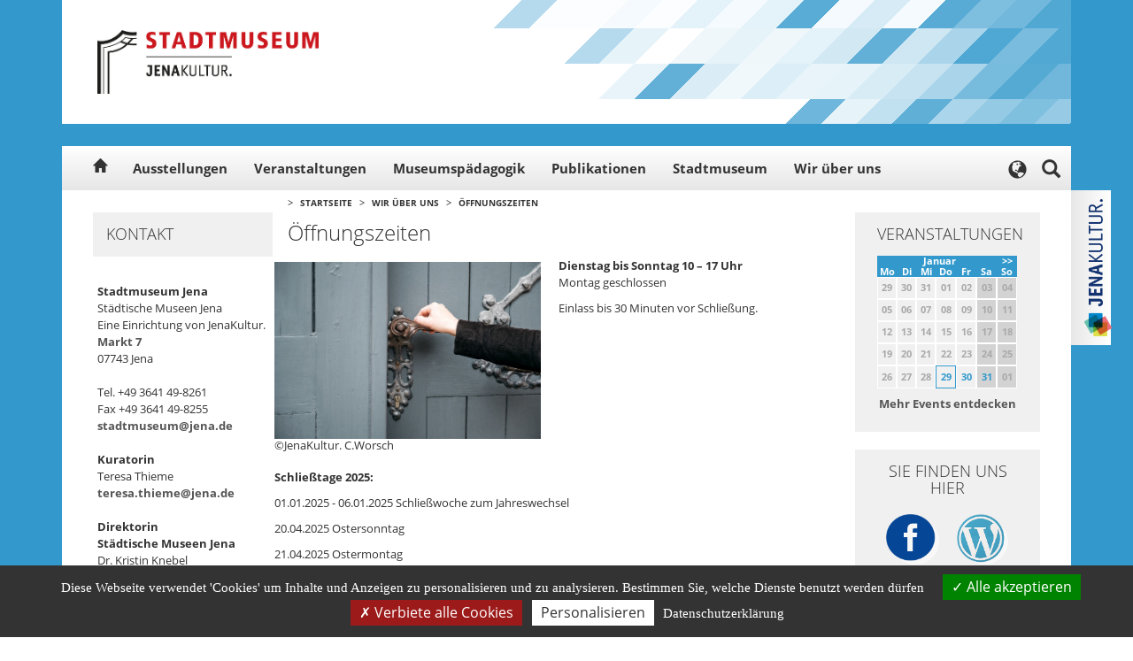

--- FILE ---
content_type: text/html; charset=utf-8
request_url: https://www.stadtmuseum-jena.de/de/710418?cal_date=01.05.2024
body_size: 7081
content:


<!DOCTYPE html>
<html lang="de" id="SearchAPP">
<head>
    <meta charset="utf-8" />
    <meta http-equiv="X-UA-Compatible" content="IE=edge" />
    <meta name="viewport" content="width=device-width, initial-scale=1" />
    <meta name="description" content="Öffnungszeiten" />
    <meta name="keywords" content="" />
    <meta name="author" content="JenaKultur" />
    
                <meta property="og:type" content="article" />
    <meta property="og:title" content="Öffnungszeiten" />
    <meta property="article:published_time" content="2017-01-17" />
    <meta property="og:description" content="Öffnungszeiten" />
    <meta property="og:url" content="http://www.stadtmuseum-jena.de/de/service/oeffnungszeiten/710418" />
    <meta property="og:image" content="http://www.stadtmuseum-jena.de/fm/2474/Stadtmuseum_Fallback_AHub.jpg" />
    <meta property="article:author" content="https://www.facebook.com/JenaKultur" />
    <meta name="twitter:site" content="@jenakultur" />
    <meta name="twitter:creator" content="@jenakultur" />
    <link rel="canonical" href="http://www.stadtmuseum-jena.de/de/service/oeffnungszeiten/710418" />
    
            <link rel="icon" href="/fm/2474/Favicon_Stadtmuseum.png">
        <title>Öffnungszeiten</title>

        

        <link href="/jk/css/bootstrap.min.css" rel="stylesheet">
        <link href='/jk/css/swiper.min.css' rel='stylesheet' type='text/css'>
        <link href="/jk/css/bootstrap-datepicker.standalone.min.css" rel="stylesheet">
    <link href="/jk/css/font-awesome.min.css" rel="stylesheet">
    <link href="/jk/css/style.css" rel="stylesheet">
    <link href="/jk/css/colors.css" rel="stylesheet">
    <link href="/jk/css/select2.min.css" rel="stylesheet">

        <link href="/jk/css/tarteaucitron.css" rel="stylesheet">

    <link rel="stylesheet" href="/jk/css/ol.css" type="text/css">
    <link rel="stylesheet" href="/jk/css/olmap.css" type="text/css">

        
    
        <style type="text/css">
                .logo { height: 100%; width: 250px; background: url(/fm/2474/Stadtmuseum_Logo_RZ_RGB.jpg) no-repeat center center transparent; background-size: contain;}

                body {
        background: #3399cc;
        background: -moz-linear-gradient(top, #3399cc 0%, #3399cc 100%);
        background: -webkit-gradient(linear, left top, left bottom, color-stop(0%, #3399cc), color-stop(100%, #3399cc));
        background: -webkit-linear-gradient(top, #3399cc 0%, #3399cc 100%);
        background: -o-linear-gradient(top, #3399cc 0%, #3399cc 100%);
        background: -ms-linear-gradient(top, #3399cc 0%, #3399cc 100%);
        background: linear-gradient(to bottom, #3399cc 0%, #3399cc 100%);
        filter: progid:DXImageTransform.Microsoft.gradient(startColorstr='#3399cc', endColorstr='#3399cc', GradientType=0);
        }
        .header-standard-inner {
            background: url('/jk/css/images/struktur-header.png') no-repeat right top #3399cc;
        }
        .vignette-mobile {
            background-color: #3399cc;
        }
        .dropdown-menu > .active > a,
        .dropdown-menu > .active > a:focus,
        .dropdown-menu > .active > a:hover {
            background-color: #a4d3eb;
        }
        a {
            color: #555555;
        }
        .content-box-head,
        .slider-container-head,
        .slider-introtext h3,
        .headline_decorated,
        .pagination > .active > a {
            background-color: #3399cc;
            color: #ffffff;
        }
        .panel-default .active {
            color: #ffffff;
        }
        #navi-outer .swiper-pagination-bullet {
            background-color: #a4d3eb;
            color: #333333;
        }
        #navi-outer .swiper-pagination-bullet-active {
            background-color: #ffffff;
            border-left: 4px solid #3399cc;
            color: #333333;
        }
        .table-coloured thead th {
            background-color: #3399cc;
        }
        #accordion .active {
            background-color: #3399cc;
        }
        .pagination > .active > a,
        .pagination > .active > a:focus,
        .pagination > .active > a:hover,
        .pagination > .active > span,
        .pagination > .active > span:focus,
        .pagination > .active > span:hover {
            border-color: #3399cc;
            background-color: #3399cc;
        }
        .pagination > .active > a:focus,
        .pagination > .active > a:hover {
            color: #ffffff;
        }
        .footer-topnav {
            background-color: #3399cc;
        }
        .footer-topnav a {
          color: #ffffff;
        }
        .footer-mainnav {
            background: url('/jk/css/images/struktur-footer.png') no-repeat right bottom #666666;
        }
        .calendar .calendar-head {
            background-color: #3399cc;
        }
        .calendar .calendar-today {
            border: 1px solid #3399cc;
        }
        .calendar .calendar-selected a{
            color: #3399cc !important;
        }
        .event-detail-further .btn {background-color: #89c6e5;}
        .event-detail-targetgroup {color: #89c6e5; font-weight: 700; text-transform: uppercase; padding: 5px 0; clear: both;}
        .publikation_highlight { color: #89c6e5; font-weight: 700; text-transform: uppercase; padding: 5px 15px; }

        .btn-secondary {
            color: #fff;
        }
        .btn-secondary.active,
        .btn-secondary.focus,
        .btn-secondary:active,
        .btn-secondary:focus,
        .btn-secondary:hover
        {
            color: #fff;
            background-color: #333333;
        }
        @media (max-width: 990px) {
            .navbar-nav li.active,
            .navbar-nav .active .droplink,
            .navbar-inverse .navbar-nav > .active > a {
                background: #3399cc;
            }
            .contact-box-head {
                background-color: #3399cc !important;
            }
        }

    </style>

</head>
<body class="mainpage">

<div class="vignette-mobile"><a href="https://www.museen-jena.de"><img src="/sixcms/media.php/2474/Logo_JenaKultur_wei%C3%9F_horiz.gif" alt="Logo Städtische Museen Jena"></a></div>

<div class="header_standard container" id="header_standard">
    <div class="header-standard-inner inner">
        <div class="logo">
            <a href="https://www.stadtmuseum-jena.de">
                                <img src="">
            </a>
        </div>
    </div>
</div>
<div class="navigation" id="navigation">
    <div class="navbar-wrapper">
        <div class="container">

            <nav class="navbar navbar-inverse navbar-static-top">
                <div class="container">
                    <div class="navbar-toggle-wrapper">
                        <button type="button" class="navbar-toggle collapsed" data-toggle="collapse" data-target="#navbar" aria-expanded="false" aria-controls="navbar">
                            <span class="sr-only">Toggle navigation</span>
                            <span class="icon-bar"></span>
                            <span class="icon-bar"></span>
                            <span class="icon-bar"></span>
                        </button>
                    </div>
                    <div class="navbar-home"><a href="https://www.stadtmuseum-jena.de" class="glyphicon glyphicon-home"></a></div>
                    <div id="navbar" class="navbar-collapse collapse">
                        <ul id="nav" class="nav navbar-nav nav-1">
                                                                                                                                        <li class="dropdown">
                                            <a href="/de/ausstellungen/678587" class="dropdown-toggle">Ausstellungen</a>
                                            <span class="droplink level1 fa fa-chevron-right"></span>
                                                                                            <ul class="dropdown-menu nav-2" role="menu">
                                                                                                                                                                        <li><a href="/de/ausstellungen/wechselausstellungen/677487">Wechselausstellungen</a>
                                                                                                                                    <span class="droplink level2 fa fa-chevron-right"></span>
                                                                                                                                                                                                                                                                                                                                                                                                                                                                                                                                                                                                                                                                                                                                                                                                                                                                                                                                                                                                                                                                                                                                                                                                                                                                            </li>
                                                                                                                                                                                                                                <li><a href="/de/ausstellungen/staendige_ausstellungen/678372">Dauerausstellungen</a>
                                                                                                                            </li>
                                                                                                                                                                                                                                <li><a href="/de/ausstellungen/archiv_ausstellungen/677489">Ausstellungsarchiv</a>
                                                                                                                            </li>
                                                                                                                                                            </ul>
                                                                                    </li>
                                                                                                                                                                                                            <li class=""><a href="/de/veranstaltungen/677490">Veranstaltungen</a></li>
                                                                                                                                                                                                            <li class="dropdown">
                                            <a href="/de/museumspaedagogik/677491" class="dropdown-toggle">Museumspädagogik</a>
                                            <span class="droplink level1 fa fa-chevron-right"></span>
                                                                                            <ul class="dropdown-menu nav-2" role="menu">
                                                                                                                                                                        <li><a href="/de/museumspaedagogik/staendige_angebote/677539">Ständige Angebote</a>
                                                                                                                            </li>
                                                                                                                                                                                                                                <li><a href="/de/museumspaedagogik/wechselnde_angebote/710357">Wechselnde Angebote</a>
                                                                                                                            </li>
                                                                                                                                                                                                                                <li><a href="/de/museumspaedagogik/museumskoffer_unterwegs/710379">Museumskoffer unterwegs</a>
                                                                                                                            </li>
                                                                                                                                                                                                                                <li><a href="/de/museumspaedagogik/kindergeburtstag/719075">Kindergeburtstag</a>
                                                                                                                            </li>
                                                                                                                                                                                                                                <li><a href="/de/museumspaedagogik/museumswerkstatt/898237">Museumswerkstatt</a>
                                                                                                                            </li>
                                                                                                                                                            </ul>
                                                                                    </li>
                                                                                                                                                                                                            <li class=""><a href="/de/publikationen/677492">Publikationen</a></li>
                                                                                                                                                                                                            <li class="dropdown">
                                            <a href="/de/stadtmuseum/710384" class="dropdown-toggle">Stadtmuseum</a>
                                            <span class="droplink level1 fa fa-chevron-right"></span>
                                                                                            <ul class="dropdown-menu nav-2" role="menu">
                                                                                                                                                                        <li><a href="/de/stadtmuseum/hausgeschichte/710396">Hausgeschichte</a>
                                                                                                                            </li>
                                                                                                                                                                                                                                <li><a href="/de/stadtmuseum/sammlung/678374">Sammlung</a>
                                                                                                                            </li>
                                                                                                                                                                                                                                <li><a href="/de/stadtmuseum/audioguide/921135">Audioguide</a>
                                                                                                                            </li>
                                                                                                                                                                                                                                <li><a href="/de/stadtmuseum/bildergalerie/677739">Bildergalerie</a>
                                                                                                                            </li>
                                                                                                                                                                                                                                <li><a href="/de/stadtmuseum/aussenstellen/719078">Außenstellen</a>
                                                                                                                                    <span class="droplink level2 fa fa-chevron-right"></span>
                                                                                                                                                                                                                                                                                                                                                                                                                                                                                                                                                                                                                                                            </li>
                                                                                                                                                            </ul>
                                                                                    </li>
                                                                                                                                                                                                            <li class="dropdown">
                                            <a href="/de/wir_ueber_uns/677496" class="dropdown-toggle">Wir über uns</a>
                                            <span class="droplink level1 fa fa-chevron-right"></span>
                                                                                            <ul class="dropdown-menu nav-2" role="menu">
                                                                                                                                                                        <li><a href="/de/service/oeffnungszeiten/710418">Öffnungszeiten</a>
                                                                                                                            </li>
                                                                                                                                                                                                                                <li><a href="/de/wir_ueber_uns/eintritt/679349">Eintritt</a>
                                                                                                                            </li>
                                                                                                                                                                                                                                <li><a href="/de/service/anfahrt/677500">Anfahrt</a>
                                                                                                                            </li>
                                                                                                                                                                                                                                <li><a href="/de/wir_ueber_uns/ansprechpartner/677498">Ansprechpartner</a>
                                                                                                                            </li>
                                                                                                                                                                                                                                <li><a href="/de/wir_ueber_uns/kontakt/677499">Kontakt</a>
                                                                                                                            </li>
                                                                                                                                                            </ul>
                                                                                    </li>
                                                                                                                        </ul>
                    </div>
                                                                                                        <div class="language-switch">
                            <div class="language-switch-button">
                                <div class="glyphicon glyphicon-globe"></div>
                            </div>
                            <div class="language-switch-popup">
                                <div class="language-switch-popup-close"><div class="glyphicon glyphicon-remove"></div></div>
                                <div class="language-switch-text">
                                    <h3>Translate</h3>
                                    <p>Use Google to translate the web site. We take no responsibility for the accuracy of the translation.</p>
                                </div>
                                <div id="google_translate_element"></div>
                                <script type="text/javascript">
                                    function googleTranslateElementInit() {
                                        new google.translate.TranslateElement({pageLanguage: 'de', includedLanguages: 'ar,en,de, es,fr,nl,ru,zh-TW'}, 'google_translate_element');
                                    }
                                </script>
                            </div>
                        </div>
                                                                                <div class="search-wrapper searchform search">
                        <form class="static searchForm" action="https://suche-jena.jena.de/search/" method="get" target="_blank">
                            <fieldset class="search_searchbox">
                                <input name="as.q" class="form-control search-input" type="text" placeholder="" />
                                <input type="hidden" name="as.sitesearch" value="www.stadtmuseum-jena.de" />
                                <button type="button" id="search-close" class="search-close glyphicon glyphicon-remove"></button>
                                <button type="submit" id="search-submit" class="search-submit glyphicon glyphicon-search"></button>
                                <button type="button" class="search-button glyphicon glyphicon-search"></button>
                            </fieldset>
                        </form>
                    </div>
                </div>
            </nav>

        </div>
    </div>
</div>

<div class="container" id="content-wrapper">
    <div class="content-inner-wrapper inner">

                <div class="content-inner-left">
                        <div class="contact-box contact-box-screen">
                                                    <div class="contact-box-head">Kontakt</div>
                    <div class="contact-box-content">
                                                    <p><b>Stadtmuseum Jena</b><br>Städtische Museen Jena<br>Eine Einrichtung von JenaKultur.<br><a href="https://kartenportal.jena.de/?hp=kartenportal_qwc_adressen_v&amp;hf=[[&quot;display&quot;%2C&quot;%3D&quot;%2C&quot;Markt%207%20(Adresse)&quot;]]&amp;ht=Markt%207%20" target="_blank" title="Adresse im Kartenportal der Stadt anzeigen" rel="noopener">Markt 7</a><br>07743 Jena<br><br>Tel. +49 3641 49-8261<br>Fax +49 3641 49-8255<br><a href="mailto:stadtmuseum@jena.de" target="_blank" title="stadtmuseum@jena.de" rel="noopener">stadtmuseum@jena.de</a><br><br><b>Kuratorin</b><br>Teresa Thieme<br><a href="mailto:teresa.thieme@jena.de" target="_blank" title="teresa.thieme@jena.de" rel="noopener">teresa.thieme@jena.de</a><br><br><b>Direktorin</b><br><b>Städtische Museen Jena</b><br>Dr. Kristin Knebel<br><br><b>Werkleitung</b><br>Friedrun Vollmer<br>Carsten Müller<br>Jana Gründig<br><br><b>Öffnungszeiten</b><br>Dienstag bis Sonntag 10 – 17 Uhr<br>Montag geschlossen</p>
                                            </div>
                            </div>
        </div>
                <div class="content-inner-right">

                        
                                            <div class="breadcrumb">
                    <span class="breadcrumb-arrow">&gt;</span>
                    <a href="https://www.stadtmuseum-jena.de/de/startseite/677121">Startseite</a>
                                            <span class="breadcrumb-arrow">&gt;</span>
                                                    <a href="/de/wir_ueber_uns/677496">Wir über uns</a>
                                                                    <span class="breadcrumb-arrow">&gt;</span>
                                                    <a href="/de/service/oeffnungszeiten/710418">Öffnungszeiten</a>
                                                            </div>
            

                        
                        <div class="content-inner-right-area-left col-md-9">

                                
                
                                
                                                                    <div class="col-md-12">
                        <h1>Öffnungszeiten</h1>
                    </div>
                
                                                    
                                                                    
                                                
                                                
                                                                                            <div class="row">
                            
                            <div class="col-md-12">

                                
                                                                                                                                                
                                                                                                                
                                    <div class=" imgleft ">
                                        <img src="/sixcms/media.php/2315/thumbnails/G%C3%B6hre_innen_2021%C2%A9JenaKultur_CWorsch%20%2825%29.jpg.414529.jpg" alt="">
                                        <span> &copy;JenaKultur. C.Worsch</span>
                                    </div>
                                
                                <p><b>Dienstag bis Sonntag 10 – 17 Uhr</b><br>Montag geschlossen</p>
<p>Einlass bis 30 Minuten vor Schließung.</p>
<p><b></b></p>
<p></p>
<p></p>

                                                            </div>

                                                            </div>
                            
                        
                                                                                            <div class="row">
                            
                            <div class="col-md-12">

                                
                                
                                <p><b>Schließtage 2025:</b></p>
<p>01.01.2025 - 06.01.2025 Schließwoche zum Jahreswechsel</p>
<p>20.04.2025 Ostersonntag</p>
<p>21.04.2025 Ostermontag</p>
<p>29.05.2025 Christi Himmelfahrt</p>
<p>09.06.2025 Pfingstmontag</p>
<p>24.12.2025 Heiligabend</p>
<p>25.12.2025 1. Weihnachtsfeiertag</p>
<p>26.12.2025 2. Weihnachtsfeiertag</p>
<p>31.12.2025 Silvester</p>
<p>An allen anderen gesetzlichen Feiertagen haben wir für Sie von 10 bis 17 Uhr geöffnet.</p>

                                                            </div>

                                                            </div>
                            
                        
                

                                

                                

                                

                                                                
                                

                                

                                

                                

                                

                                
                                
                                
                                
                                
                                
                                

                                

                
                                
                                
            </div>

                        <div class="content-inner-right-area-right content-inner-right-marginalia col-md-3">

                
                                    <div class="content-marginalia-box">
                        <div class="content-marginalia-box-head">Veranstaltungen</div>
                        <div class="content-marginalia-box-content">
                                                            <table class="calendar">
                                    <thead class="calendar-head">
                                    <tr>
                                        <th colspan="7">
                                                                                                                                                                                    <div class="calendar-next"><a rel="nofollow" href="?cal_date=01.02.2026">&gt;&gt;</a></div>
                                                                                                                                                                                <div class="calendar-current">Januar</div>
                                        </th>
                                    </tr>
                                    <tr>
                                                                                                                            <th>Mo</th>
                                                                                    <th>Di</th>
                                                                                    <th>Mi</th>
                                                                                    <th>Do</th>
                                                                                    <th>Fr</th>
                                                                                    <th>Sa</th>
                                                                                    <th>So</th>
                                                                            </tr>
                                    </thead>
                                    <tbody>
                                                                            <tr>
                                                                                            <td class=" calendar-workday calendar-past">
                                                                                                            29
                                                    
                                                </td>
                                                                                            <td class=" calendar-workday calendar-past">
                                                                                                            30
                                                    
                                                </td>
                                                                                            <td class=" calendar-workday calendar-past">
                                                                                                            31
                                                    
                                                </td>
                                                                                            <td class=" calendar-workday calendar-past">
                                                                                                            01
                                                    
                                                </td>
                                                                                            <td class=" calendar-workday calendar-past">
                                                                                                            02
                                                    
                                                </td>
                                                                                            <td class=" calendar-weekend calendar-past">
                                                                                                            03
                                                    
                                                </td>
                                                                                            <td class=" calendar-weekend calendar-past">
                                                                                                            04
                                                    
                                                </td>
                                                                                    </tr>
                                                                            <tr>
                                                                                            <td class=" calendar-workday calendar-past">
                                                                                                            05
                                                    
                                                </td>
                                                                                            <td class=" calendar-workday calendar-past">
                                                                                                            06
                                                    
                                                </td>
                                                                                            <td class=" calendar-workday calendar-past">
                                                                                                            07
                                                    
                                                </td>
                                                                                            <td class=" calendar-workday calendar-past">
                                                                                                            08
                                                    
                                                </td>
                                                                                            <td class=" calendar-workday calendar-past">
                                                                                                            09
                                                    
                                                </td>
                                                                                            <td class=" calendar-weekend calendar-past">
                                                                                                            10
                                                    
                                                </td>
                                                                                            <td class=" calendar-weekend calendar-past">
                                                                                                            11
                                                    
                                                </td>
                                                                                    </tr>
                                                                            <tr>
                                                                                            <td class=" calendar-workday calendar-past">
                                                                                                            12
                                                    
                                                </td>
                                                                                            <td class=" calendar-workday calendar-past">
                                                                                                            13
                                                    
                                                </td>
                                                                                            <td class=" calendar-workday calendar-past">
                                                                                                            14
                                                    
                                                </td>
                                                                                            <td class=" calendar-workday calendar-past">
                                                                                                            15
                                                    
                                                </td>
                                                                                            <td class=" calendar-workday calendar-past">
                                                                                                            16
                                                    
                                                </td>
                                                                                            <td class=" calendar-weekend calendar-past">
                                                                                                            17
                                                    
                                                </td>
                                                                                            <td class=" calendar-weekend calendar-past">
                                                                                                            18
                                                    
                                                </td>
                                                                                    </tr>
                                                                            <tr>
                                                                                            <td class=" calendar-workday calendar-past">
                                                                                                            19
                                                    
                                                </td>
                                                                                            <td class=" calendar-workday calendar-past">
                                                                                                            20
                                                    
                                                </td>
                                                                                            <td class=" calendar-workday calendar-past">
                                                                                                            21
                                                    
                                                </td>
                                                                                            <td class=" calendar-workday calendar-past">
                                                                                                            22
                                                    
                                                </td>
                                                                                            <td class=" calendar-workday calendar-past">
                                                                                                            23
                                                    
                                                </td>
                                                                                            <td class=" calendar-weekend calendar-past">
                                                                                                            24
                                                    
                                                </td>
                                                                                            <td class=" calendar-weekend calendar-past">
                                                                                                            25
                                                    
                                                </td>
                                                                                    </tr>
                                                                            <tr>
                                                                                            <td class=" calendar-workday calendar-past">
                                                                                                            26
                                                    
                                                </td>
                                                                                            <td class=" calendar-workday calendar-past">
                                                                                                            27
                                                    
                                                </td>
                                                                                            <td class=" calendar-workday calendar-past">
                                                                                                            28
                                                    
                                                </td>
                                                                                            <td class="calendar-today calendar-workday calendar-selected calendar-past">
                                                                                                            <a rel="nofollow"  href="https://www.stadtmuseum-jena.de/de/veranstaltungen/677490?date_from=29.01.2026&date_to=29.01.2026&category=false&op=submit">
                                                            29
                                                        </a>
                                                    
                                                </td>
                                                                                            <td class=" calendar-workday calendar-selected">
                                                                                                            <a rel="nofollow"  href="https://www.stadtmuseum-jena.de/de/veranstaltungen/677490?date_from=30.01.2026&date_to=30.01.2026&category=false&op=submit">
                                                            30
                                                        </a>
                                                    
                                                </td>
                                                                                            <td class=" calendar-weekend calendar-selected">
                                                                                                            <a rel="nofollow"  href="https://www.stadtmuseum-jena.de/de/veranstaltungen/677490?date_from=31.01.2026&date_to=31.01.2026&category=false&op=submit">
                                                            31
                                                        </a>
                                                    
                                                </td>
                                                                                            <td class=" calendar-weekend">
                                                                                                            01
                                                    
                                                </td>
                                                                                    </tr>
                                                                        </tbody>
                                </table>
                                                    </div>
                                                  <div style="margin:10px 0; text-align: center">
                            <a href="https://www.stadtmuseum-jena.de/de/veranstaltungen/677490" target="_blank">Mehr Events entdecken</a>
                          </div>
                                            </div>
                
                                
                                
                
                
                
                                    <div class="content-marginalia-box">
                        <div class="content-marginalia-box-head">Sie finden uns hier</div>
                                                    <div class="content-marginalia-box-content" style="clear: both;">
                                <a class="content-marginalia-box-content-social" href="https://www.facebook.com/StadtmuseumJena" target="_blank"><img src="/fm/2474/Icon_FB.png" alt=""></a>
                                <a class="content-marginalia-box-content-social" href="https://blog.jena.de/jenakultur" target="_blank"><img src="/fm/2474/Icon_Wordpress.png" alt=""></a>
                            </div>
                                                                    </div>
                
                                    <div class="content-marginalia-box">
                        <div class="content-marginalia-box-head">Bildergalerie</div>
                        <div class="content-marginalia-box-content"><a href="https://www.stadtmuseum-jena.de/de/wir_ueber_uns/bildergalerie/677739"><img src="/sixcms/media.php/2474/Iconfarbe_02_Icon_D%20Kopie%20Kopie.png" alt="Bildergalerie"></a><p></p></div>
                    </div>
                
            </div>
        </div>

    </div>
        <div class="contact-box contact-box-mobile">
                                <div class="contact-box-head">Kontakt</div>
                <div class="contact-box-content">
                                            <p><b>Stadtmuseum Jena</b><br>Städtische Museen Jena<br>Eine Einrichtung von JenaKultur.<br><a href="https://kartenportal.jena.de/?hp=kartenportal_qwc_adressen_v&amp;hf=[[&quot;display&quot;%2C&quot;%3D&quot;%2C&quot;Markt%207%20(Adresse)&quot;]]&amp;ht=Markt%207%20" target="_blank" title="Adresse im Kartenportal der Stadt anzeigen" rel="noopener">Markt 7</a><br>07743 Jena<br><br>Tel. +49 3641 49-8261<br>Fax +49 3641 49-8255<br><a href="mailto:stadtmuseum@jena.de" target="_blank" title="stadtmuseum@jena.de" rel="noopener">stadtmuseum@jena.de</a><br><br><b>Kuratorin</b><br>Teresa Thieme<br><a href="mailto:teresa.thieme@jena.de" target="_blank" title="teresa.thieme@jena.de" rel="noopener">teresa.thieme@jena.de</a><br><br><b>Direktorin</b><br><b>Städtische Museen Jena</b><br>Dr. Kristin Knebel<br><br><b>Werkleitung</b><br>Friedrun Vollmer<br>Carsten Müller<br>Jana Gründig<br><br><b>Öffnungszeiten</b><br>Dienstag bis Sonntag 10 – 17 Uhr<br>Montag geschlossen</p>
                                    </div>
            </div>
        <div class="vignette-screen"><a href="https://www.museen-jena.de"><img src="/fm/2474/Logo_JenaKultur_RGB_senk.gif" alt="Logo Städtische Museen Jena"></a></div>
</div>

<div class="footer container" id="footer">
    <div class="footer-topnav">
        <a href="https://www.stadtmuseum-jena.de/de/kontakt/677499">Kontakt</a>
        <a href="https://www.stadtmuseum-jena.de/de/impressum/677371">Impressum</a>
        <a href="https://www.stadtmuseum-jena.de/de/datenschutz/677370">Datenschutz</a>
                    <a href="https://www.stadtmuseum-jena.de/de/barrierefreiheit/894314">Barrierefreiheit</a>
                <a id="kij_tacjs_link" href="javascript:void();">Datenschutz-Einstellungen anpassen</a>
    </div>
    <div class="footer-mainnav">
                                    <div class="footer_nav_first col-md-2">
                    <h2>Termine</h2>
                                            <ul>
                                                                                                                    <li class="hyphen"><a href="/de/678587">Ausstellungen</a></li>
                                                                                                                                                <li class="hyphen"><a href="/de/677367">Ausstellungen &amp; Veranstaltungen</a></li>
                                                                            </ul>
                                    </div>
                            <div class="footer_nav col-md-2">
                    <h2>Museumspädagogik</h2>
                                            <ul>
                                                                                                                    <li class="hyphen"><a href="/de/677539">Ständige Angebote</a></li>
                                                                                                                                                <li class="hyphen"><a href="/de/710357">Wechselnde Angebote</a></li>
                                                                                                                                                <li class="hyphen"><a href="/de/710379">Museumskoffer unterwegs</a></li>
                                                                                                                                                <li class="hyphen"><a href="/de/719075">Kindergeburtstag</a></li>
                                                                                                                                                <li class="hyphen"><a href="/de/898237">Museumswerkstatt</a></li>
                                                                            </ul>
                                    </div>
                            <div class="footer_nav col-md-2">
                    <h2>Kataloge</h2>
                                            <ul>
                                                                                                                    <li class="hyphen"><a href="/de/677492">Publikationen</a></li>
                                                                            </ul>
                                    </div>
                            <div class="footer_nav col-md-2">
                    <h2>Stadtmuseum</h2>
                                            <ul>
                                                                                                                    <li class="hyphen"><a href="/de/710396">Hausgeschichte</a></li>
                                                                                                                                                <li class="hyphen"><a href="/de/678374">Sammlung</a></li>
                                                                                                                                                <li class="hyphen"><a href="/de/921135">Mit dem Audioguide durchs Stadtmuseum</a></li>
                                                                                                                                                <li class="hyphen"><a href="/de/677739">Bildergalerie</a></li>
                                                                                                                                                <li class="hyphen"><a href="/de/719078">Außenstellen</a></li>
                                                                            </ul>
                                    </div>
                            <div class="footer_nav col-md-2">
                    <h2>Wir über uns</h2>
                                            <ul>
                                                                                                                    <li class="hyphen"><a href="/de/710418">Öffnungszeiten</a></li>
                                                                                                                                                <li class="hyphen"><a href="/de/679349">Eintritt</a></li>
                                                                                                                                                <li class="hyphen"><a href="/de/677500">Anfahrt</a></li>
                                                                                                                                                <li class="hyphen"><a href="/de/677498">Ansprechpartner</a></li>
                                                                                                                                                <li class="hyphen"><a href="/de/677499">Kontaktformular</a></li>
                                                                            </ul>
                                    </div>
                            <div class="socialmedia col-md-2">
                            <a href="https://www.stadtmuseum-jena.de/de/730766" target="_blank"><img src="/sixcms/media.php/2474/Icon_RSS_wei%C3%9F.png" alt="RSS-Feed Stadtmuseum Jena"></a>
                                                                                </div>
    </div>
</div>



<script type="text/javascript" src="/jk/js/jquery.min.js"></script>
<script type="text/javascript" src="/jk/js/bootstrap.min.js"></script>
<script type="text/javascript" src="/jk/js/jquery-ui.min.js"></script>
<script type="text/javascript" src="/jk/js/bootstrap-datepicker.min.js"></script>
<script type="text/javascript" src="/jk/js/bootstrap-datepicker.de.min.js"></script>
<script type="text/javascript" src="/jk/js/swiper.min.js"></script>
<script type="text/javascript" src="/jk/js/select2.min.js"></script>
<script type="text/javascript" src="/jk/js/script.js"></script>

<script type="text/javascript" src="/jk/js/tarteaucitron.js"></script>
<script type="text/javascript" src="/jk/js/tarteaucitron.services.js"></script>
<script type="text/javascript" src="/jk/js/lang/tarteaucitron.de.js"></script>

<script type="text/javascript" src="/jk/js/ol.js"></script>
<script type="text/javascript" src="/jk/js/olmap.js"></script>




        
<script type="text/javascript">
    tarteaucitron.init({
        "privacyUrl": "https://www.stadtmuseum-jena.de/de/datenschutz/677370", /* Privacy policy url */

        "hashtag": "#tarteaucitron", /* Open the panel with this hashtag */
        "cookieName": "tarteaucitron", /* Cookie name */

        "orientation": "bottom", /* Banner position (top - bottom) */
        "showAlertSmall": false, /* Show the small banner on bottom right */
        "cookieslist": false, /* Show the cookie list */

        "showIcon": false, /* Show cookie icon to manage cookies */
        "iconPosition": "BottomRight", /* BottomRight, BottomLeft, TopRight and TopLeft */

        "adblocker": false, /* Show a Warning if an adblocker is detected */
        "AcceptAllCta" : true, /* Show the accept all button when highPrivacy on */
        "highPrivacy": true, /* Disable auto consent */
        "handleBrowserDNTRequest": true, /* If Do Not Track == 1, disallow all */

        "removeCredit": false, /* Remove credit link */
        "moreInfoLink": true, /* Show more info link */
        "useExternalCss": true, /* If false, the tarteaucitron.css file will be loaded */

        "cookieDomain": "www.stadtmuseum-jena.de", /* Shared cookie for subdomain website */

        "readmoreLink": "" /* Change the default readmore link pointing to tarteaucitron.io */
    });
</script>

<script type="text/javascript">
    (tarteaucitron.job = tarteaucitron.job || []).push('youtube');
</script>

<script type="text/javascript">
    tarteaucitron.user.matomoId = 56;
    tarteaucitron.user.matomoHost = 'https://webanalyse.jena.de/';
    (tarteaucitron.job = tarteaucitron.job || []).push('matomo');
</script>

<script type="text/javascript">
    (tarteaucitron.job = tarteaucitron.job || []).push('gtranslator');
</script>

<script type="text/javascript">
    // recaptcha
    tarteaucitron.services.recaptcha_enterprise = {
        "key": "recaptcha_enterprise",
        "type": "api",
        "name": "reCAPTCHA",
        "uri": "https://policies.google.com/privacy",
        "needConsent": true,
        "cookies": ['nid'],
        "js": function () {
            "use strict";
            tarteaucitron.fallback(['g-recaptcha-trigger'], '');
            if (tarteaucitron.user.recaptchaapi === undefined) {
                return;
            }
            tarteaucitron.addScript(
                'https://www.google.com/recaptcha/enterprise.js?render=' + tarteaucitron.user.recaptchaapi,
                'recaptcha_enterprise',
                function() {
                    grecaptcha.enterprise.ready(function() {
                        let trigger = document.getElementsByClassName('g-recaptcha-trigger');
                        for (let i = 0; i < trigger.length; i++) {
                            let button = document.createElement('button');
                            button.id = 'recaptcha-'+i;
                            button.type ='submit';
                            button.name = 'g-recaptcha-response'
                            button.addEventListener('click', function(){
                                this.form.submit();
                            });
                            button.innerHTML = trigger.item(i).getAttribute('data-button-label');
                            button.className = trigger.item(i).getAttribute('data-button-class');
                            trigger.item(i).appendChild(button);
                            grecaptcha.enterprise.execute(tarteaucitron.user.recaptchaapi, {action: 'submit'}).then(function(token) {
                                button.value = token;
                            });
                        }
                    });
                }
            );
        },
        "fallback": function () {
            "use strict";
            var id = 'recaptcha_enterprise';
            tarteaucitron.fallback(['g-recaptcha-trigger'], tarteaucitron.engage(id));
        }
    };
</script><script type="text/javascript">
    tarteaucitron.user.recaptchaapi = '6Ld6eVwaAAAAAFG4Hu-kQBol4BC0q62vfbLkNkoH';
    (tarteaucitron.job = tarteaucitron.job || []).push('recaptcha_enterprise');
</script>

<script type="text/javascript">
    $('#kij_tacjs_link').on('click', function (e) {
        e.preventDefault();
        tarteaucitron.userInterface.openPanel();
    });
</script>

</body>
</html>
